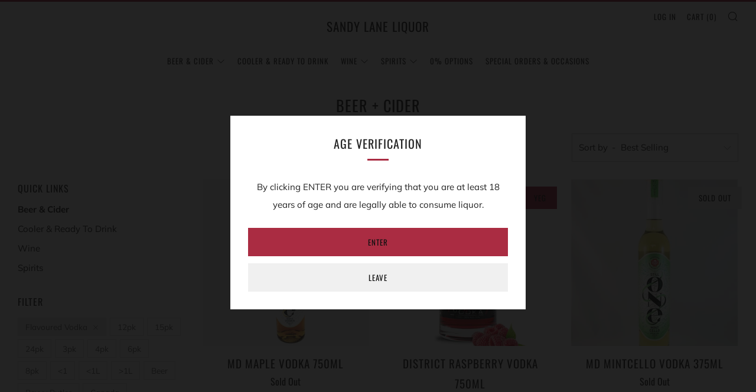

--- FILE ---
content_type: text/javascript
request_url: https://www.sandylaneliquor.ca/cdn/shop/t/28/assets/custom.js?v=152733329445290166911637005966
body_size: -735
content:
//# sourceMappingURL=/cdn/shop/t/28/assets/custom.js.map?v=152733329445290166911637005966
